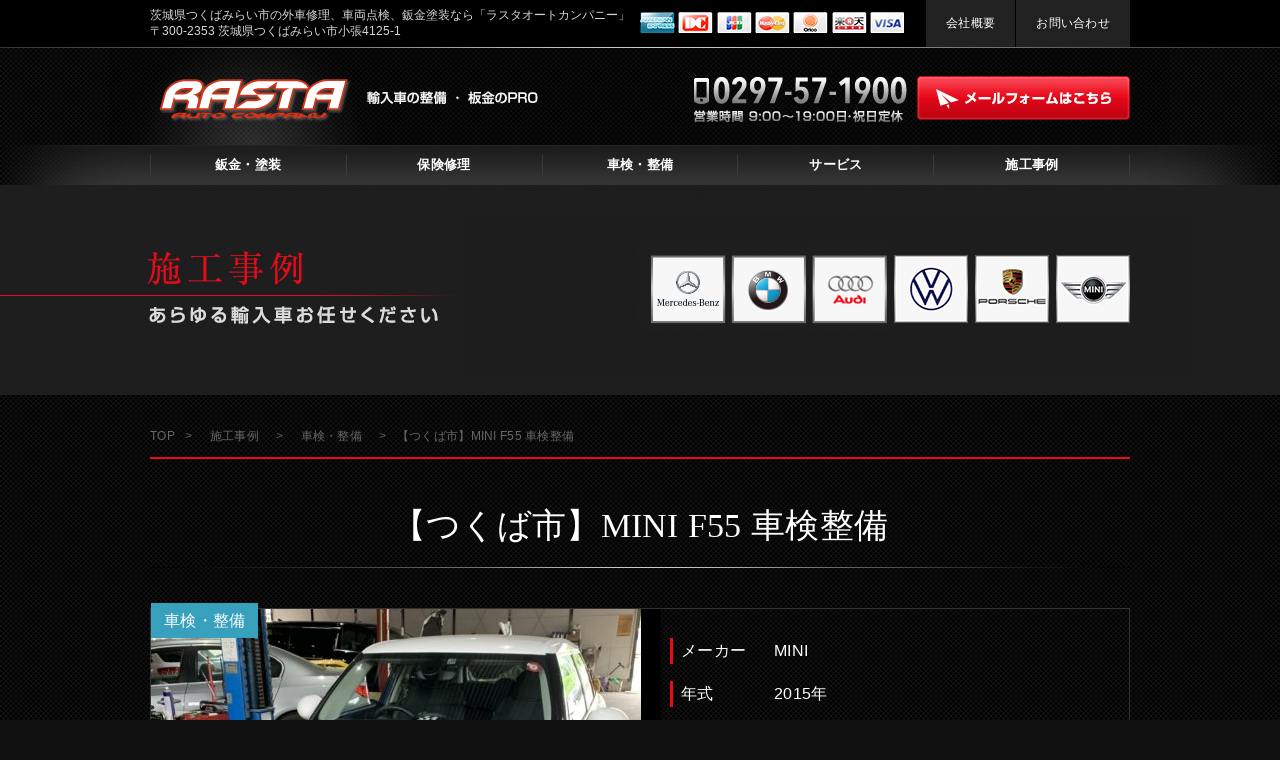

--- FILE ---
content_type: text/html; charset=UTF-8
request_url: https://rasta-auto.com/case/bmw-mini-f55-%E6%95%B4%E5%82%99/
body_size: 9103
content:
<!DOCTYPE html>
<html lang="ja">
<head>
<meta name="google-site-verification" content="cJWfH5cBjD4CKy5EAkJF1xVA7D0IUy5GX1tKpd8eJzE" />
<!-- Google tag (gtag.js) -->
<script async src="https://www.googletagmanager.com/gtag/js?id=G-T1VFS8VYRT"></script>
<script>
  window.dataLayer = window.dataLayer || [];
  function gtag(){dataLayer.push(arguments);}
  gtag('js', new Date());

  gtag('config', 'G-T1VFS8VYRT');
</script>
<meta charset="utf-8">
<title>【つくば市】MINI F55 車検整備 | ラスタオートカンパニー</title>
<meta name="viewport" content="target-densitydpi=device-dpi, width=1100, maximum-scale=1.0, user-scalable=yes">
<link rel="stylesheet" href="https://rasta-auto.com/wp-content/themes/rasta-auto/style.css" media="all">
<link href='https://fonts.googleapis.com/css?family=Roboto:400,900,700' rel='stylesheet' type='text/css'>
<!--[if lt IE 9]>
<script type="text/javascript" src="http://html5shim.googlecode.com/svn/trunk/html5.js"></script>
<![endif]-->
<script src="https://ajax.googleapis.com/ajax/libs/jquery/1.11.0/jquery.min.js"></script>
<script src="https://rasta-auto.com/wp-content/themes/rasta-auto/js/lightbox.min.js"></script>
<script src="https://rasta-auto.com/wp-content/themes/rasta-auto/js/jquery.customSelect.min.js"></script>
<script src="https://rasta-auto.com/wp-content/themes/rasta-auto/js/jquery.bxslider.min.js"></script>
<script src="https://rasta-auto.com/wp-content/themes/rasta-auto/js/jquery.jscrollpane.min.js"></script>
<script src="https://rasta-auto.com/wp-content/themes/rasta-auto/js/jquery.mousewheel.js"></script>
<script src="https://rasta-auto.com/wp-content/themes/rasta-auto/js/script.js"></script>
<!--[if IE 6]>
<script src="https://rasta-auto.com/wp-content/themes/rasta-auto/js/DD_belatedPNG_0.0.8a-min.js"></script>
<script>
DD_belatedPNG.fix('img, .png');
</script>
<![endif]-->
<meta name='robots' content='max-image-preview:large' />
<script type="text/javascript">
window._wpemojiSettings = {"baseUrl":"https:\/\/s.w.org\/images\/core\/emoji\/14.0.0\/72x72\/","ext":".png","svgUrl":"https:\/\/s.w.org\/images\/core\/emoji\/14.0.0\/svg\/","svgExt":".svg","source":{"concatemoji":"https:\/\/rasta-auto.com\/wp-includes\/js\/wp-emoji-release.min.js?ver=6.3.7"}};
/*! This file is auto-generated */
!function(i,n){var o,s,e;function c(e){try{var t={supportTests:e,timestamp:(new Date).valueOf()};sessionStorage.setItem(o,JSON.stringify(t))}catch(e){}}function p(e,t,n){e.clearRect(0,0,e.canvas.width,e.canvas.height),e.fillText(t,0,0);var t=new Uint32Array(e.getImageData(0,0,e.canvas.width,e.canvas.height).data),r=(e.clearRect(0,0,e.canvas.width,e.canvas.height),e.fillText(n,0,0),new Uint32Array(e.getImageData(0,0,e.canvas.width,e.canvas.height).data));return t.every(function(e,t){return e===r[t]})}function u(e,t,n){switch(t){case"flag":return n(e,"\ud83c\udff3\ufe0f\u200d\u26a7\ufe0f","\ud83c\udff3\ufe0f\u200b\u26a7\ufe0f")?!1:!n(e,"\ud83c\uddfa\ud83c\uddf3","\ud83c\uddfa\u200b\ud83c\uddf3")&&!n(e,"\ud83c\udff4\udb40\udc67\udb40\udc62\udb40\udc65\udb40\udc6e\udb40\udc67\udb40\udc7f","\ud83c\udff4\u200b\udb40\udc67\u200b\udb40\udc62\u200b\udb40\udc65\u200b\udb40\udc6e\u200b\udb40\udc67\u200b\udb40\udc7f");case"emoji":return!n(e,"\ud83e\udef1\ud83c\udffb\u200d\ud83e\udef2\ud83c\udfff","\ud83e\udef1\ud83c\udffb\u200b\ud83e\udef2\ud83c\udfff")}return!1}function f(e,t,n){var r="undefined"!=typeof WorkerGlobalScope&&self instanceof WorkerGlobalScope?new OffscreenCanvas(300,150):i.createElement("canvas"),a=r.getContext("2d",{willReadFrequently:!0}),o=(a.textBaseline="top",a.font="600 32px Arial",{});return e.forEach(function(e){o[e]=t(a,e,n)}),o}function t(e){var t=i.createElement("script");t.src=e,t.defer=!0,i.head.appendChild(t)}"undefined"!=typeof Promise&&(o="wpEmojiSettingsSupports",s=["flag","emoji"],n.supports={everything:!0,everythingExceptFlag:!0},e=new Promise(function(e){i.addEventListener("DOMContentLoaded",e,{once:!0})}),new Promise(function(t){var n=function(){try{var e=JSON.parse(sessionStorage.getItem(o));if("object"==typeof e&&"number"==typeof e.timestamp&&(new Date).valueOf()<e.timestamp+604800&&"object"==typeof e.supportTests)return e.supportTests}catch(e){}return null}();if(!n){if("undefined"!=typeof Worker&&"undefined"!=typeof OffscreenCanvas&&"undefined"!=typeof URL&&URL.createObjectURL&&"undefined"!=typeof Blob)try{var e="postMessage("+f.toString()+"("+[JSON.stringify(s),u.toString(),p.toString()].join(",")+"));",r=new Blob([e],{type:"text/javascript"}),a=new Worker(URL.createObjectURL(r),{name:"wpTestEmojiSupports"});return void(a.onmessage=function(e){c(n=e.data),a.terminate(),t(n)})}catch(e){}c(n=f(s,u,p))}t(n)}).then(function(e){for(var t in e)n.supports[t]=e[t],n.supports.everything=n.supports.everything&&n.supports[t],"flag"!==t&&(n.supports.everythingExceptFlag=n.supports.everythingExceptFlag&&n.supports[t]);n.supports.everythingExceptFlag=n.supports.everythingExceptFlag&&!n.supports.flag,n.DOMReady=!1,n.readyCallback=function(){n.DOMReady=!0}}).then(function(){return e}).then(function(){var e;n.supports.everything||(n.readyCallback(),(e=n.source||{}).concatemoji?t(e.concatemoji):e.wpemoji&&e.twemoji&&(t(e.twemoji),t(e.wpemoji)))}))}((window,document),window._wpemojiSettings);
</script>
<style type="text/css">
img.wp-smiley,
img.emoji {
	display: inline !important;
	border: none !important;
	box-shadow: none !important;
	height: 1em !important;
	width: 1em !important;
	margin: 0 0.07em !important;
	vertical-align: -0.1em !important;
	background: none !important;
	padding: 0 !important;
}
</style>
	<link rel='stylesheet' id='wp-block-library-css' href='https://rasta-auto.com/wp-includes/css/dist/block-library/style.min.css?ver=6.3.7' type='text/css' media='all' />
<style id='classic-theme-styles-inline-css' type='text/css'>
/*! This file is auto-generated */
.wp-block-button__link{color:#fff;background-color:#32373c;border-radius:9999px;box-shadow:none;text-decoration:none;padding:calc(.667em + 2px) calc(1.333em + 2px);font-size:1.125em}.wp-block-file__button{background:#32373c;color:#fff;text-decoration:none}
</style>
<style id='global-styles-inline-css' type='text/css'>
body{--wp--preset--color--black: #000000;--wp--preset--color--cyan-bluish-gray: #abb8c3;--wp--preset--color--white: #ffffff;--wp--preset--color--pale-pink: #f78da7;--wp--preset--color--vivid-red: #cf2e2e;--wp--preset--color--luminous-vivid-orange: #ff6900;--wp--preset--color--luminous-vivid-amber: #fcb900;--wp--preset--color--light-green-cyan: #7bdcb5;--wp--preset--color--vivid-green-cyan: #00d084;--wp--preset--color--pale-cyan-blue: #8ed1fc;--wp--preset--color--vivid-cyan-blue: #0693e3;--wp--preset--color--vivid-purple: #9b51e0;--wp--preset--gradient--vivid-cyan-blue-to-vivid-purple: linear-gradient(135deg,rgba(6,147,227,1) 0%,rgb(155,81,224) 100%);--wp--preset--gradient--light-green-cyan-to-vivid-green-cyan: linear-gradient(135deg,rgb(122,220,180) 0%,rgb(0,208,130) 100%);--wp--preset--gradient--luminous-vivid-amber-to-luminous-vivid-orange: linear-gradient(135deg,rgba(252,185,0,1) 0%,rgba(255,105,0,1) 100%);--wp--preset--gradient--luminous-vivid-orange-to-vivid-red: linear-gradient(135deg,rgba(255,105,0,1) 0%,rgb(207,46,46) 100%);--wp--preset--gradient--very-light-gray-to-cyan-bluish-gray: linear-gradient(135deg,rgb(238,238,238) 0%,rgb(169,184,195) 100%);--wp--preset--gradient--cool-to-warm-spectrum: linear-gradient(135deg,rgb(74,234,220) 0%,rgb(151,120,209) 20%,rgb(207,42,186) 40%,rgb(238,44,130) 60%,rgb(251,105,98) 80%,rgb(254,248,76) 100%);--wp--preset--gradient--blush-light-purple: linear-gradient(135deg,rgb(255,206,236) 0%,rgb(152,150,240) 100%);--wp--preset--gradient--blush-bordeaux: linear-gradient(135deg,rgb(254,205,165) 0%,rgb(254,45,45) 50%,rgb(107,0,62) 100%);--wp--preset--gradient--luminous-dusk: linear-gradient(135deg,rgb(255,203,112) 0%,rgb(199,81,192) 50%,rgb(65,88,208) 100%);--wp--preset--gradient--pale-ocean: linear-gradient(135deg,rgb(255,245,203) 0%,rgb(182,227,212) 50%,rgb(51,167,181) 100%);--wp--preset--gradient--electric-grass: linear-gradient(135deg,rgb(202,248,128) 0%,rgb(113,206,126) 100%);--wp--preset--gradient--midnight: linear-gradient(135deg,rgb(2,3,129) 0%,rgb(40,116,252) 100%);--wp--preset--font-size--small: 13px;--wp--preset--font-size--medium: 20px;--wp--preset--font-size--large: 36px;--wp--preset--font-size--x-large: 42px;--wp--preset--spacing--20: 0.44rem;--wp--preset--spacing--30: 0.67rem;--wp--preset--spacing--40: 1rem;--wp--preset--spacing--50: 1.5rem;--wp--preset--spacing--60: 2.25rem;--wp--preset--spacing--70: 3.38rem;--wp--preset--spacing--80: 5.06rem;--wp--preset--shadow--natural: 6px 6px 9px rgba(0, 0, 0, 0.2);--wp--preset--shadow--deep: 12px 12px 50px rgba(0, 0, 0, 0.4);--wp--preset--shadow--sharp: 6px 6px 0px rgba(0, 0, 0, 0.2);--wp--preset--shadow--outlined: 6px 6px 0px -3px rgba(255, 255, 255, 1), 6px 6px rgba(0, 0, 0, 1);--wp--preset--shadow--crisp: 6px 6px 0px rgba(0, 0, 0, 1);}:where(.is-layout-flex){gap: 0.5em;}:where(.is-layout-grid){gap: 0.5em;}body .is-layout-flow > .alignleft{float: left;margin-inline-start: 0;margin-inline-end: 2em;}body .is-layout-flow > .alignright{float: right;margin-inline-start: 2em;margin-inline-end: 0;}body .is-layout-flow > .aligncenter{margin-left: auto !important;margin-right: auto !important;}body .is-layout-constrained > .alignleft{float: left;margin-inline-start: 0;margin-inline-end: 2em;}body .is-layout-constrained > .alignright{float: right;margin-inline-start: 2em;margin-inline-end: 0;}body .is-layout-constrained > .aligncenter{margin-left: auto !important;margin-right: auto !important;}body .is-layout-constrained > :where(:not(.alignleft):not(.alignright):not(.alignfull)){max-width: var(--wp--style--global--content-size);margin-left: auto !important;margin-right: auto !important;}body .is-layout-constrained > .alignwide{max-width: var(--wp--style--global--wide-size);}body .is-layout-flex{display: flex;}body .is-layout-flex{flex-wrap: wrap;align-items: center;}body .is-layout-flex > *{margin: 0;}body .is-layout-grid{display: grid;}body .is-layout-grid > *{margin: 0;}:where(.wp-block-columns.is-layout-flex){gap: 2em;}:where(.wp-block-columns.is-layout-grid){gap: 2em;}:where(.wp-block-post-template.is-layout-flex){gap: 1.25em;}:where(.wp-block-post-template.is-layout-grid){gap: 1.25em;}.has-black-color{color: var(--wp--preset--color--black) !important;}.has-cyan-bluish-gray-color{color: var(--wp--preset--color--cyan-bluish-gray) !important;}.has-white-color{color: var(--wp--preset--color--white) !important;}.has-pale-pink-color{color: var(--wp--preset--color--pale-pink) !important;}.has-vivid-red-color{color: var(--wp--preset--color--vivid-red) !important;}.has-luminous-vivid-orange-color{color: var(--wp--preset--color--luminous-vivid-orange) !important;}.has-luminous-vivid-amber-color{color: var(--wp--preset--color--luminous-vivid-amber) !important;}.has-light-green-cyan-color{color: var(--wp--preset--color--light-green-cyan) !important;}.has-vivid-green-cyan-color{color: var(--wp--preset--color--vivid-green-cyan) !important;}.has-pale-cyan-blue-color{color: var(--wp--preset--color--pale-cyan-blue) !important;}.has-vivid-cyan-blue-color{color: var(--wp--preset--color--vivid-cyan-blue) !important;}.has-vivid-purple-color{color: var(--wp--preset--color--vivid-purple) !important;}.has-black-background-color{background-color: var(--wp--preset--color--black) !important;}.has-cyan-bluish-gray-background-color{background-color: var(--wp--preset--color--cyan-bluish-gray) !important;}.has-white-background-color{background-color: var(--wp--preset--color--white) !important;}.has-pale-pink-background-color{background-color: var(--wp--preset--color--pale-pink) !important;}.has-vivid-red-background-color{background-color: var(--wp--preset--color--vivid-red) !important;}.has-luminous-vivid-orange-background-color{background-color: var(--wp--preset--color--luminous-vivid-orange) !important;}.has-luminous-vivid-amber-background-color{background-color: var(--wp--preset--color--luminous-vivid-amber) !important;}.has-light-green-cyan-background-color{background-color: var(--wp--preset--color--light-green-cyan) !important;}.has-vivid-green-cyan-background-color{background-color: var(--wp--preset--color--vivid-green-cyan) !important;}.has-pale-cyan-blue-background-color{background-color: var(--wp--preset--color--pale-cyan-blue) !important;}.has-vivid-cyan-blue-background-color{background-color: var(--wp--preset--color--vivid-cyan-blue) !important;}.has-vivid-purple-background-color{background-color: var(--wp--preset--color--vivid-purple) !important;}.has-black-border-color{border-color: var(--wp--preset--color--black) !important;}.has-cyan-bluish-gray-border-color{border-color: var(--wp--preset--color--cyan-bluish-gray) !important;}.has-white-border-color{border-color: var(--wp--preset--color--white) !important;}.has-pale-pink-border-color{border-color: var(--wp--preset--color--pale-pink) !important;}.has-vivid-red-border-color{border-color: var(--wp--preset--color--vivid-red) !important;}.has-luminous-vivid-orange-border-color{border-color: var(--wp--preset--color--luminous-vivid-orange) !important;}.has-luminous-vivid-amber-border-color{border-color: var(--wp--preset--color--luminous-vivid-amber) !important;}.has-light-green-cyan-border-color{border-color: var(--wp--preset--color--light-green-cyan) !important;}.has-vivid-green-cyan-border-color{border-color: var(--wp--preset--color--vivid-green-cyan) !important;}.has-pale-cyan-blue-border-color{border-color: var(--wp--preset--color--pale-cyan-blue) !important;}.has-vivid-cyan-blue-border-color{border-color: var(--wp--preset--color--vivid-cyan-blue) !important;}.has-vivid-purple-border-color{border-color: var(--wp--preset--color--vivid-purple) !important;}.has-vivid-cyan-blue-to-vivid-purple-gradient-background{background: var(--wp--preset--gradient--vivid-cyan-blue-to-vivid-purple) !important;}.has-light-green-cyan-to-vivid-green-cyan-gradient-background{background: var(--wp--preset--gradient--light-green-cyan-to-vivid-green-cyan) !important;}.has-luminous-vivid-amber-to-luminous-vivid-orange-gradient-background{background: var(--wp--preset--gradient--luminous-vivid-amber-to-luminous-vivid-orange) !important;}.has-luminous-vivid-orange-to-vivid-red-gradient-background{background: var(--wp--preset--gradient--luminous-vivid-orange-to-vivid-red) !important;}.has-very-light-gray-to-cyan-bluish-gray-gradient-background{background: var(--wp--preset--gradient--very-light-gray-to-cyan-bluish-gray) !important;}.has-cool-to-warm-spectrum-gradient-background{background: var(--wp--preset--gradient--cool-to-warm-spectrum) !important;}.has-blush-light-purple-gradient-background{background: var(--wp--preset--gradient--blush-light-purple) !important;}.has-blush-bordeaux-gradient-background{background: var(--wp--preset--gradient--blush-bordeaux) !important;}.has-luminous-dusk-gradient-background{background: var(--wp--preset--gradient--luminous-dusk) !important;}.has-pale-ocean-gradient-background{background: var(--wp--preset--gradient--pale-ocean) !important;}.has-electric-grass-gradient-background{background: var(--wp--preset--gradient--electric-grass) !important;}.has-midnight-gradient-background{background: var(--wp--preset--gradient--midnight) !important;}.has-small-font-size{font-size: var(--wp--preset--font-size--small) !important;}.has-medium-font-size{font-size: var(--wp--preset--font-size--medium) !important;}.has-large-font-size{font-size: var(--wp--preset--font-size--large) !important;}.has-x-large-font-size{font-size: var(--wp--preset--font-size--x-large) !important;}
.wp-block-navigation a:where(:not(.wp-element-button)){color: inherit;}
:where(.wp-block-post-template.is-layout-flex){gap: 1.25em;}:where(.wp-block-post-template.is-layout-grid){gap: 1.25em;}
:where(.wp-block-columns.is-layout-flex){gap: 2em;}:where(.wp-block-columns.is-layout-grid){gap: 2em;}
.wp-block-pullquote{font-size: 1.5em;line-height: 1.6;}
</style>
<link rel="https://api.w.org/" href="https://rasta-auto.com/wp-json/" /><link rel="EditURI" type="application/rsd+xml" title="RSD" href="https://rasta-auto.com/xmlrpc.php?rsd" />
<meta name="generator" content="WordPress 6.3.7" />
<link rel="canonical" href="https://rasta-auto.com/case/bmw-mini-f55-%e6%95%b4%e5%82%99/" />
<link rel='shortlink' href='https://rasta-auto.com/?p=1359' />
<link rel="alternate" type="application/json+oembed" href="https://rasta-auto.com/wp-json/oembed/1.0/embed?url=https%3A%2F%2Frasta-auto.com%2Fcase%2Fbmw-mini-f55-%25e6%2595%25b4%25e5%2582%2599%2F" />
<link rel="alternate" type="text/xml+oembed" href="https://rasta-auto.com/wp-json/oembed/1.0/embed?url=https%3A%2F%2Frasta-auto.com%2Fcase%2Fbmw-mini-f55-%25e6%2595%25b4%25e5%2582%2599%2F&#038;format=xml" />
<style type="text/css">.recentcomments a{display:inline !important;padding:0 !important;margin:0 !important;}</style></head>
<body class="case-template-default single single-case postid-1359">
<!-- Header Start -->
<header>
	<div id="header">
		<div id="header_top">
			<div class="inner cf">
				<h1 class="discription">茨城県つくばみらい市の外車修理、車両点検、鈑金塗装なら「ラスタオートカンパニー」<br>〒300-2353 茨城県つくばみらい市小張4125-1</h1><!-- .discription -->
				<div class="header_credit">
					<img src="https://rasta-auto.com/wp-content/themes/rasta-auto/images/common/header_credit_icon.png" alt="各種クレジット対応" width="264" height="21" class="png">
				</div><!-- .header_credit -->
				<ul class="header_menu cf">
					<li>
						<a href="https://rasta-auto.com/company/">会社概要</a>
					</li>
					<li>
						<a href="https://rasta-auto.com/inquiry/" class="last">お問い合わせ</a>
					</li>
				</ul><!-- .header_menu -->
			</div><!-- .inner -->
		</div><!-- #header_top -->
		<div id="header_main">
			<div class="inner">
				<div class="logo">
					<a href="https://rasta-auto.com/">
						<img src="https://rasta-auto.com/wp-content/themes/rasta-auto/images/common/logo.png" alt="ラスタオートカンパニー" width="388" height="52" class="png">
					</a>
				</div><!-- .logo -->
				<div class="header_tel">
					<img src="https://rasta-auto.com/wp-content/themes/rasta-auto/images/common/header_tel.png" alt="0297571900" width="213" height="46" class="png tel-link">
				</div><!-- .header_tel -->
				<div class="header_form_btn">
					<a href="https://rasta-auto.com/inquiry/">
						<img src="https://rasta-auto.com/wp-content/themes/rasta-auto/images/common/header_form.png" alt="メールフォームはこちら" width="213" height="44" class="png hover_change_image">
					</a>
				</div><!-- .header_form_btn -->
			</div><!-- .inner -->
		</div><!-- #header_main -->
	</div><!-- #header -->
</header>
<!-- Header End -->

<!-- Nav Start -->
<nav>
	<div id="main_nav">
		<div class="menu-%e3%83%a1%e3%82%a4%e3%83%b3%e3%83%a1%e3%83%8b%e3%83%a5%e3%83%bc-container"><ul id="menu-%e3%83%a1%e3%82%a4%e3%83%b3%e3%83%a1%e3%83%8b%e3%83%a5%e3%83%bc" class="menu"><li id="menu-item-18" class="menu-item menu-item-type-post_type menu-item-object-page menu-item-18"><a href="https://rasta-auto.com/sheet_metal/">鈑金・塗装</a></li>
<li id="menu-item-20" class="menu-item menu-item-type-custom menu-item-object-custom menu-item-20"><a href="https://rasta-auto.com/sheet_metal/#sheet_metal_insurance">保険修理</a></li>
<li id="menu-item-17" class="menu-item menu-item-type-post_type menu-item-object-page menu-item-17"><a href="https://rasta-auto.com/maintenance/">車検・整備</a></li>
<li id="menu-item-16" class="menu-item menu-item-type-post_type menu-item-object-page menu-item-16"><a href="https://rasta-auto.com/service/">サービス</a></li>
<li id="menu-item-19" class="menu-item menu-item-type-custom menu-item-object-custom menu-item-19"><a href="https://rasta-auto.com/case/">施工事例</a></li>
</ul></div>	</div><!-- #main_nav -->
</nav>
<!-- Nav End -->

<!-- Main_image Start -->
<!-- Main_image End -->

<!-- Container Start -->
<div id="container"><div id="page_main">
	<div id="page_main_img" class="case"></div>
</div><!-- #page_main -->
<!-- Main Start -->
<div id="main">
	<div class="breadcrumbs">
	    <span typeof="v:Breadcrumb"><a rel="v:url" property="v:title" title="Go to ラスタオートカンパニー." href="https://rasta-auto.com" class="home">TOP</a></span> &gt; <span property="itemListElement" typeof="ListItem"><a property="item" typeof="WebPage" title="施工事例へ移動する" href="https://rasta-auto.com/case/" class="archive post-case-archive" ><span property="name">施工事例</span></a><meta property="position" content="2"></span> &gt; <span property="itemListElement" typeof="ListItem"><a property="item" typeof="WebPage" title="Go to the 車検・整備 タイプ archives." href="https://rasta-auto.com/type/inspection/" class="taxonomy type" ><span property="name">車検・整備</span></a><meta property="position" content="3"></span> &gt; <span property="itemListElement" typeof="ListItem"><span property="name" class="post post-case current-item">【つくば市】MINI F55 車検整備</span><meta property="url" content="https://rasta-auto.com/case/bmw-mini-f55-%e6%95%b4%e5%82%99/"><meta property="position" content="4"></span>	</div>
	<!-- Contents Start -->
	<div id="contents">
		<article id="case">
			<section class="inner post-1359 case type-case status-publish has-post-thumbnail hentry type-inspection maker-mini">
							<h1>【つくば市】MINI F55 車検整備</h1>
					<div class="case_main cf">
												<div class="main_photo">
														 <a href="https://rasta-auto.com/wp-content/uploads/2020/07/IMG_20200730_130954-768x1024.jpg" data-lightbox="large-image" class="thum">
							<img width="490" height="400" src="https://rasta-auto.com/wp-content/uploads/2020/07/IMG_20200730_130954-490x400.jpg" class="attachment-case-middle size-case-middle wp-post-image" alt="" decoding="async" fetchpriority="high" />							<div class="open"></div>
							</a>
							<div class="type">
																    								        <span href="https://rasta-auto.com/type/inspection/#list" rel="tag" class="inspection">車検・整備</span>
								    															</div>
						</div><!-- .main_photo -->
												<div class="case_data">
							<table>
								<tr>
									<th><div class="border-left">メーカー</div></th>
									<td>
									MINI									</td>
								</tr>
																<tr>
									<th><div class="border-left">年式</div></th>
									<td>2015年</td>
								</tr>
																																<tr>
									<th colspan="2" class="col"><div class="border-left">依頼内容</div></th>
								</tr>
								<tr>
									<td colspan="2" class="col">車検整備のご依頼をいただきました。<br />
<br />
走行距離 29046km</td>
								</tr>
																							</table>
						</div><!-- .case_data -->
					</div><!-- .case_main -->
										<section id="case_flow">
					<h2>修理工程</h2>
						<div class="case_flow_bg">
						<div class="case_flow_box box1"><div class="case_flow_inner cf"><a href="https://rasta-auto.com/wp-content/uploads/2020/07/1596082129567-768x1024.jpg" data-lightbox="flow-large-image"><img width="340" height="210" src="https://rasta-auto.com/wp-content/uploads/2020/07/1596082129567-340x210.jpg" class="attachment-case-flow size-case-flow" alt="" decoding="async" loading="lazy" /><div class="open"></div></a><div class="flow_comment"><h3>ブレーキ点検</h3><div class="flow_comment_inner"><p></p></div></div></div></div><div class="case_flow_box box2"><div class="case_flow_inner cf"><a href="https://rasta-auto.com/wp-content/uploads/2020/07/1596082130979-768x1024.jpg" data-lightbox="flow-large-image"><img width="340" height="210" src="https://rasta-auto.com/wp-content/uploads/2020/07/1596082130979-340x210.jpg" class="attachment-case-flow size-case-flow" alt="" decoding="async" loading="lazy" /><div class="open"></div></a><div class="flow_comment"><h3>ブレーキ点検</h3><div class="flow_comment_inner"><p></p></div></div></div></div><div class="case_flow_box box3"><div class="case_flow_inner cf"><a href="https://rasta-auto.com/wp-content/uploads/2020/07/1596082135298-768x1024.jpg" data-lightbox="flow-large-image"><img width="340" height="210" src="https://rasta-auto.com/wp-content/uploads/2020/07/1596082135298-340x210.jpg" class="attachment-case-flow size-case-flow" alt="" decoding="async" loading="lazy" /><div class="open"></div></a><div class="flow_comment"><h3>エンジンオイル交換</h3><div class="flow_comment_inner"><p></p></div></div></div></div><div class="case_flow_box box4"><div class="case_flow_inner cf"><a href="https://rasta-auto.com/wp-content/uploads/2020/07/1596082132752-768x1024.jpg" data-lightbox="flow-large-image"><img width="340" height="210" src="https://rasta-auto.com/wp-content/uploads/2020/07/1596082132752-340x210.jpg" class="attachment-case-flow size-case-flow" alt="" decoding="async" loading="lazy" /><div class="open"></div></a><div class="flow_comment"><h3>オイルフィルター交換</h3><div class="flow_comment_inner"><p></p></div></div></div></div>					</div><!-- .case_flow_bg -->
					</section><!-- #case_flow -->
																				<div class="btn">
						<a href="https://rasta-auto.com/case/"><span>事例一覧に戻る</span></a>
					</div>
							</section><!-- #case -->
		</article>
	</div><!-- #contents -->
	<!-- Contents End -->
</div><!-- #main -->
<!-- Main End -->

<!-- Footer Start -->
<section id="content_service">
	<div class="inner">
		<h1><img src="https://rasta-auto.com/wp-content/themes/rasta-auto/images/common/content_service_tit.png" alt="RASTA AUTOのサービス" width="443" height="31" class="png"></h1>
		<p>RASTA AUTOではお客様がお車をお気軽にご利用・ご入庫いただけるよう下記サービスを実施いたしております。<br>日頃からご愛顧いただいているので私達からのサービスです。</p>
		<ul class="cf">
			<li>
				<img src="https://rasta-auto.com/wp-content/themes/rasta-auto/images/common/content_service_img1.jpg" alt="出張見積り" width="400" height="120">
			</li>
			<li class="right">
				<img src="https://rasta-auto.com/wp-content/themes/rasta-auto/images/common/content_service_img2.jpg" alt="引取納車" width="400" height="120">
			</li>
			<li>
				<img src="https://rasta-auto.com/wp-content/themes/rasta-auto/images/common/content_service_img3.jpg" alt="代車無料貸出" width="400" height="120">
			</li>
			<li class="right">
				<img src="https://rasta-auto.com/wp-content/themes/rasta-auto/images/common/content_service_img4.jpg" alt="ルームクリーニング" width="400" height="120">
			</li>
		</ul>
	</div>
</section><!-- #content_service -->
<section id="content_company">
	<img src="https://rasta-auto.com/wp-content/themes/rasta-auto/images/common/content_company_img.jpg" alt="確かな技術と豊富な経験お客様の笑顔が信頼の証です。" width="1600" height="360">
</section><!-- #content_company -->

<section id="content_area">
	<div class="inner cf">
		<div class="alignleft">
			<a href="https://rasta-auto.com/case/">
				<img src="https://rasta-auto.com/wp-content/themes/rasta-auto/images/common/footer_banner_case.png" alt="施工事例はこちら" width="470" height="140">
			</a>
			<a href="http://www.goo-net.com/usedcar_shop/0402461/stock.html" target="_blank">
				<img src="https://rasta-auto.com/wp-content/themes/rasta-auto/images/common/footer_banner_goonet.png" alt="新車・中古車販売はこちら" width="470" height="140">
			</a>
		</div><!-- .alignleft -->
		<div class="alignright">
			<div class="cf footer_map">
				<img src="https://rasta-auto.com/wp-content/themes/rasta-auto/images/common/footer_map.png" alt="" width="223" height="285">
				<p class="large">茨城はモチロン関東全域お任せください</p>
				<p>石岡市、潮来市、稲敷市、牛久市、小美玉市、笠間市、鹿嶋市、かすみがうら市、 神栖市、北茨城市、古河市、桜川市、下妻市、常総市、高萩市、筑西市、つくば市、 つくばみらい市、土浦市、取手市、常陸太田市、常陸大宮市、日立市、ひたちなか市、水戸市、守谷市、結城市、竜ヶ崎市、東京・神奈川・千葉・埼玉どちらの方もご連絡下さい。</p>
			</div><!-- .footer_map -->
		</div><!-- .alignright -->
	</div><!-- .inner -->
</section><!-- #content_area -->

<section id="content_inquiry">
	<div class="inner">
		<img src="https://rasta-auto.com/wp-content/themes/rasta-auto/images/common/footer_inquiry_txt.png" alt="お問い合わせ・ご相談はこちらから" width="292" height="20" class="png footer_inquiry_txt">
		<img src="https://rasta-auto.com/wp-content/themes/rasta-auto/images/common/footer_inquiry_tel.png" alt="0297571900" width="261" height="59" class="png footer_inquiry_tel tel-link">
		<a href="https://rasta-auto.com/inquiry/">
			<img src="https://rasta-auto.com/wp-content/themes/rasta-auto/images/common/footer_inquiry_form.png" alt="簡単WEB受付 24時間365日受付可能 メールフォームはこちら" width="240" height="69" class="png footer_inquiry_form">
		</a>
	</div><!-- .inner -->
</section><!-- #content_inquiry -->

</div>
<!-- Container End -->

<!-- Footer Start -->
<footer>
	<div id="footer">
		<div class="pagetop">
			<a href="#header"><img src="https://rasta-auto.com/wp-content/themes/rasta-auto/images/common/pagetop.png" alt="ページトップへ" class="png" width="55" height="55"></a>
		</div><!-- .pagetop -->
		<div class="inner cf">
			<div class="footer_logo">
				<a href="https://rasta-auto.com/">
					<img src="https://rasta-auto.com/wp-content/themes/rasta-auto/images/common/footer_logo.png" alt="ラスタオートカンパニー" width="193" height="74" class="png">
				</a>
			</div><!-- .footer_logo -->
			<div class="footer_menu">
				<h1>サイトメニュー</h1>
				<div class="menu-%e3%83%95%e3%83%83%e3%82%bf%e3%83%bc%e3%83%a1%e3%83%8b%e3%83%a5%e3%83%bc-container"><ul id="menu-%e3%83%95%e3%83%83%e3%82%bf%e3%83%bc%e3%83%a1%e3%83%8b%e3%83%a5%e3%83%bc" class="menu"><li id="menu-item-26" class="menu-item menu-item-type-post_type menu-item-object-page menu-item-home menu-item-26"><a href="https://rasta-auto.com/">トップページ</a></li>
<li id="menu-item-25" class="menu-item menu-item-type-post_type menu-item-object-page menu-item-25"><a href="https://rasta-auto.com/sheet_metal/">鈑金・塗装</a></li>
<li id="menu-item-24" class="menu-item menu-item-type-post_type menu-item-object-page menu-item-24"><a href="https://rasta-auto.com/maintenance/">車検・整備</a></li>
<li id="menu-item-23" class="menu-item menu-item-type-post_type menu-item-object-page menu-item-23"><a href="https://rasta-auto.com/service/">サービス</a></li>
<li id="menu-item-27" class="menu-item menu-item-type-custom menu-item-object-custom menu-item-27"><a href="https://rasta-auto.graceweb.mixh.jp/case/">施工事例</a></li>
<li id="menu-item-22" class="menu-item menu-item-type-post_type menu-item-object-page menu-item-22"><a href="https://rasta-auto.com/company/">会社概要</a></li>
<li id="menu-item-21" class="menu-item menu-item-type-post_type menu-item-object-page menu-item-21"><a href="https://rasta-auto.com/inquiry/">お問い合わせ</a></li>
<li id="menu-item-30" class="menu-item menu-item-type-post_type menu-item-object-page menu-item-30"><a href="https://rasta-auto.com/privacy_policy/">プライバシーポリシー</a></li>
</ul></div>			</div><!-- .footer_menu -->
			<div class="footer_company">
				<dl>
					<dd>〒300-2353<br>茨城県つくばみらい市小張4125-1</dd>
					<dd>TEL<span class="tel">0297-57-1900</span><br>受付時間9:00〜19:00日・祝日定休</dd>
					<dd><a href="https://rasta-auto.com/inquiry/">メールフォームはこちら</a></dd>
				</dl>
			</div><!-- .footer_menu -->
		</div><!-- .inner -->

		<div class="makerlist">
			<div class="inner">
				<p class="title">対応メーカー</p>
				<p>メルセデス・ベンツ、BMW、アウディ、フォルクスワーゲン、MINI、オペル、ポルシェ、ロールス・ロイス、ベントレー、ジャガー、ランドローバー、ローバー、ロータス、アストンマーチン、キャデラック、シボレー、GMC、ハマー、リンカーン、フォード、クライスラー、ジープ、ダッジ、フィアット、アバルト、フェラーリ、ランチア、アルファロメオ、マセラッティ、ランボルギーニ、ルノー、プジョー、シトロエン、ボルボ、サーブ etc...<br>
				その他 輸入車 メーカー問わず対応いたします</p>
			</div>
		</div>

		<address class="copyright"><p>Copyright &copy; <a href="https://rasta-auto.com/" title="ラスタオートカンパニー" rel="home">ラスタオートカンパニー </a>All Rights Reserved.</p></address>
	</div><!-- #footer -->
</footer>
<!-- Footer End -->
<script type='text/javascript' src='https://rasta-auto.com/wp-includes/js/comment-reply.min.js?ver=6.3.7' id='comment-reply-js'></script>
</body>
</html>
<!-- Footer End -->

--- FILE ---
content_type: text/css
request_url: https://rasta-auto.com/wp-content/themes/rasta-auto/style.css
body_size: 8126
content:
/*
Theme Name: ラスタ・オートカンパニー
Description: ラスタ・オートカンパニーのテーマ
Theme URI: https://rasta-auto.com
Author: STEREO KITCHEN
Author URI: http://www.stereo-kitchen.net
Version: 1.0
License: GPL
License URI: https://www.gnu.org/copyleft/gpl.html
*/


@charset "utf-8";


/* Reset
------------------------------------------------------------ */

html, body, div, span, object, iframe,
h1, h2, h3, h4, h5, h6, p, blockquote, pre,
abbr, address, cite, code,
del, dfn, em, img, ins, kbd, q, samp,
small, strong, sub, sup, var,
b, i,
dl, dt, dd, ol, ul, li,
fieldset, form, label, legend,
table, caption, tbody, tfoot, thead, tr, th, td,
article, aside, canvas, details, figcaption, figure,
footer, header, hgroup, menu, nav, section, summary,
time, mark, audio, video {
    margin:0;
    padding:0;
    border:0;
    outline:0;
    font-size:100%;
    vertical-align:bottom;
}
body {
    line-height:1;
}
article,aside,details,figcaption,figure,
footer,header,hgroup,menu,nav,section {
    display:block;
}
nav ul {
    list-style:none;
}
blockquote, q {
    quotes:none;
}
blockquote:before, blockquote:after,
q:before, q:after {
    content:'';
    content:none;
}
a {
    margin:0;
    padding:0;
    font-size:100%;
    vertical-align:baseline;
    background:transparent;
}
/* change colours to suit your needs */
ins {
    background-color:#ff9;
    color:#000;
    text-decoration:none;
}
/* change colours to suit your needs */
mark {
    background-color:#ff9;
    color:#000;
    font-style:italic;
    font-weight:bold;
}
del {
    text-decoration: line-through;
}
abbr[title], dfn[title] {
    border-bottom:1px dotted;
    cursor:help;
}
table {
    border-collapse: separate;
    border-spacing:0;
}
/* change border colour to suit your needs */
hr {
    display:block;
    height:1px;
    border:0;
    border-top:1px solid #cccccc;
    margin:1em 0;
    padding:0;
}
input, select {
    vertical-align:middle;
}

/* Common
------------------------------------------------------------ */

html {
	font-size: 100%;
    overflow-y: scroll;
    margin: 0;
    width: 100%;
}

body {
	background: #111 url("images/common/bg1.gif") repeat 0 0;
	color: #fff;
	font-family: "Hiragino kaku Gothic Pro","ヒラギノ角ゴ Pro W3",'メイリオ',Meiryo,"ＭＳ Ｐゴシック",Osaka,sans-serif;
    font-size: 14px;
    letter-spacing: 0.02em;
    margin: 0;
    padding: 0;
    -webkit-text-size-adjust: 100%;
    width: 100%;
}

a {
    color: #111;
    outline: medium none;
    overflow: hidden;
    text-decoration: none;
}

a:visited {
    outline: medium none;
}

a:focus {
    outline: medium none;
    overflow: hidden;
}

a:active, a:hover {
    outline: medium none;
}

a:hover {
    text-decoration: underline;
}

h1, h2, h3, h4, h5, h6 {
    clear: both;
    line-height: 1em;
    margin: 0;
}

h1 {
}

h2 {

}

h3 {
}

h4 {
}

h5 {
}

h6 {
}

address {
    font-style: italic;
    margin: 0 0 24px;
}

abbr[title] {
    border-bottom: 1px dotted;
}

b, strong {
    font-weight: bold;
}

dfn {
    font-style: italic;
}

mark {
    background: none repeat scroll 0 0 #FFFF00;
    color: #000000;
}

p {
    line-height: 1.7em;
    margin: 0 0 28px;
    max-height: 100%;
}

code, kbd, pre, samp {
    -moz-hyphens: none;
    font-family: monospace,serif;
    font-size: 14px;
}

pre {
    background: none repeat scroll 0 0 #F5F5F5;
    color: #666666;
    font-family: monospace;
    font-size: 14px;
    margin: 20px 0;
    overflow: auto;
    padding: 20px;
    white-space: pre-wrap;
    word-wrap: break-word;
}

blockquote, q {
    -moz-hyphens: none;
    quotes: none;
}

blockquote:before, blockquote:after, q:before, q:after {
    content: none;
}

blockquote {
    font-size: 18px;
    font-style: italic;
    font-weight: 300;
    margin: 24px 40px;
}

blockquote blockquote {
    margin-right: 0;
}

blockquote cite, blockquote small {
    font-size: 14px;
    font-weight: normal;
    text-transform: uppercase;
}

blockquote em, blockquote i {
    font-style: normal;
    font-weight: 300;
}

blockquote strong, blockquote b {
    font-weight: 400;
}

small {
    font-size: 10px;
}

sub, sup {
    font-size: 75%;
    line-height: 0;
    position: relative;
    vertical-align: baseline;
}

sup {
    top: -0.5em;
}

sub {
    bottom: -0.25em;
}

dl {
    margin: 0 0 30px;
}

dt {
    font-weight: bold;
    margin: 0 0 5px;
}

dd {
    margin: 0 0 5px;
}

menu, ol, ul {
    margin: 0;
    padding: 0;
}

ul {
    list-style-type: none;
}

img {
    border: 0 none;
    vertical-align: middle;
}

.alignleft {
    float: left;
}
.alignright {
    float: right;
}

.clear {
	clear: both;
}

/* Micro Clearfix */
.cf:before,
.cf:after {
    content: " ";
    display: table;
}

.cf:after {
    clear: both;
}

.cf {
    *zoom: 1;
}

.pager:before,
.pager:after {
    content: " ";
    display: table;
}

.pager:after {
    clear: both;
}

.pager {
    *zoom: 1;
}


.attention {
	color: #d23511;
}

.inner {
	margin: 0 auto;
	position: relative;
	width: 980px;
}


/* Header
------------------------------------------------------------ */

/* Header */
header {
}

#header {
  background: url("images/common/header_bg.gif") repeat-x 50% 0;
}

#header_top {
	background: url("images/common/header_line.gif") no-repeat 50% 100%;
	height: 48px;
	width: 100%;
}
#header_top h1 {
  color: #d6d6d6;
  font-size: 12px;
  font-weight: normal;
  letter-spacing: 0em;
  line-height: 1.4em;
	float: left;
  overflow: hidden;
  padding-top: 7px;
  width: 490px;
}
#header_top .header_credit {
  float: left;
  padding-top: 12px;
  width: 264px;
}
#header_top .header_menu {
	float: right;
}
#header_top .header_menu li {
  float: left;
  margin-left: 1px;
}
#header_top .header_menu li a {
  background: #212121;
  color: #fff;
  display: block;
  height: 47px;
  font-size: 12px;
  line-height: 47px;
  text-align: center;
  padding: 0 20px;
  text-decoration: none;
}
#header_top .header_menu li a:hover {
  background: #4a4a4a;
}

#header_main {
  background: url("images/common/header_light.png") no-repeat 50% 100%;
  height: 97px;
}
#header_main .logo {
  position: absolute;
  top: 26px;
  left: 0;
}
#header_main .header_tel {
  position: absolute;
  top: 28px;
  right: 223px;
}
#header_main .header_form_btn {
  position: absolute;
  top: 28px;
  right: 0;
}

/* Navigation */
nav {
}

#main_nav {
  background: url("images/common/gnav_bg.png") no-repeat 50% 0;
	height: 40px;
}
#main_nav ul {
	margin: 0 auto;
  padding: 0;
  width: 980px;
}
#main_nav ul li {
	*display: inline;  /* IE 6でのマージン広がりを回避*/
	/zoom: 1;  /* IE用ハック */
	float: left;
	margin: 0;
  width: 196px;
}
#main_nav ul li a {
  display: block;
  color: #fff;
  font-size: 13px;
  font-weight: bold;
	height: 40px;
  line-height: 40px;
  text-align: center;
  text-decoration: none;
}
#main_nav ul li a:hover {
	color: #e9091a;
}

/* Main Image */
#main_image {
  overflow: hidden;
  background: #000;
  height: 700px;
}
#main_image img {
  position: relative;
  left: 50%;
  margin-left: -800px;
  width: 1600px;
  z-index: 1;
}

/* Layout
------------------------------------------------------------ */

/* Container */

#container {
	clear: both;
}

/* Main Area */

#main {
}

/* Sidebar */
#sidebar {
}

/* Contents */
#contents {
}



/* Side Area
------------------------------------------------------------ */

/* Common */

/* Contents Area
------------------------------------------------------------ */

/* Title */
#contents h1 {
  background: url("images/common/tit_bg.png") no-repeat 50% 100%;
  color: #fff;
  font-size: 34px;
  font-family: "ヒラギノ明朝 ProN W6", "HiraMinProN-W6", "HG明朝E", "ＭＳ Ｐ明朝", "MS PMincho", "MS 明朝", serif;
  font-weight: normal;
  text-align: center;
  padding: 0 0 25px;
  margin-bottom: 40px;
}

#contents h2 {
  border-left: 3px solid #e9091a;
  padding: 3px 0 4px 10px;
  font-size: 18px;
  margin-bottom: 20px;
}

#contents h3 {
}

#contents h4 {
}

#contents h5 {
}

/* Main Image */
#page_main {
  background: url("images/common/page_main_bg.gif") repeat 0 0;
	width: 100%;
}
#page_main #page_main_img {
  height: 210px;
  background-position: 50% 0;
  background-repeat: no-repeat;
}

/* Bread Navi */

.breadcrumbs {
  border-bottom: 2px solid #e9091a;
  color: #666666;
	text-align: left;
	margin: 0px auto 50px;
	padding: 35px 0 15px;
	font-size: 12px;
	width: 980px;
}
.breadcrumbs a {
	color: #666666;
	margin: 0 7px;
}
.breadcrumbs a:hover {
	text-decoration: underline;
}
.breadcrumbs a.home {
	margin: 0 7px 0 0;
}
.breadcrumbs span span {
	margin: 0 7px;
}

/* Pager */
#contents .pager {
	clear: both;
	margin: 0px 0 30px;
	position: relative;
	font-size: 13px;
}

#contents .pager a {
	color: #fff;
}
#contents .pager .page_count {
	position: absolute;
	top: 0;
	left: 0;
}

#contents .pager .pager_num {
	margin-right: 15px;
}

#contents .pager .pager_num span,
#contents .pager .pager_num a {
    margin-left: 3px;
}
#contents .pager .pager_num span.current {
    text-decoration: underline;
}
#contents .pager .pager_num a {
}
#contents .pager .pager_num a:hover {
}

#contents .pager .pager_right {
	position: absolute;
	top: 0;
	right: 0;
}

#contents .pager .filters {
	float: left;
}

#contents .pager .filters li {
	float: left;
}

#contents .pager .filters li:before {
	content: " | ";
	padding-left: 6px;
}
#contents .pager .filters li:first-child:before {
	content: ""
}
#contents .pager .pager_orderby {
}

#contents .pager a.next,
#contents .pager a.prev {
}

#contents .navigation {
	margin-bottom: 60px;
	color: #777;
	text-align: center;
}

#contents .navigation a {
	color: #777;
	font-size: 13px;
}

#contents .navigation a:hover {
}


/* Common */
#contents .box_frame {
  border: 1px solid #333333;
}
#contents .box_inner {
  padding: 29px;
}


#content_reason {
  background: #d7d7d7;
  padding: 0 0 70px;
}
#content_reason h1 {
  background: #e9091a;
  border: none;
  padding: 34px 0;
  margin: 0;
  text-align: center;
}
#content_reason .inner {
  background: #ffffff url("images/common/reason_bg.gif") repeat-x 0 0;
}
#content_reason .reason_bg {
  background: url("images/common/reason_arrow.png") no-repeat 50% 0;
  padding: 60px 30px 10px;
}
#content_reason .reason_box {
  margin-bottom: 30px;
}
#content_reason .reason_box h2 {
  background: url("images/common/reason_tit_bg.gif") repeat-x 0 0;
  color: #fff;
  font-size: 22px;
  height: 50px;
  line-height: 50px;
  padding: 0 18px;
  margin: 0;
}
#content_reason .reason_box .reason_box_content {
  background: #f5f5f5;
  padding-right: 30px;
}
#content_reason .reason_box .alignright {
  padding: 25px 0 25px;
  width: 370px;
}
#content_reason .reason_box .alignright p {
  color: #333;
  margin: 0;
}

#content_service {
  background: #ffffff url("images/common/bg3.gif") no-repeat 50% 50%;
  border-bottom: 1px solid #fff;
  height: 570px;
}
#content_service .inner {
  padding-top: 60px;
  text-align: center;
}
#content_service h1 {
  background: none;
  border: none;
  margin: 0 0 30px;
}
#content_service p {
  color: #333;
  font-size: 16px;
  line-height: 2em;
  margin: 0 0 40px;
}
#content_service ul {
  margin: 0 auto;
  width: 830px;
}
#content_service ul li {
  float: left;
  margin: 0 0 30px;
  width: 400px;
}
#content_service ul li.right {
  float: right;
}

#content_company {
  background: #f6f6f6;
  border-bottom: 1px solid #fff;
  overflow: hidden;
}
#content_company img {
  position: relative;
  left: 50%;
  margin-left: -800px;
}

#content_area {
  background: url("images/common/bg2.gif") repeat 0 0;
}
#content_area .inner {
  padding: 70px 0 30px;
}
#content_area .alignleft,
#content_area .alignright {
  width: 470px;
}
#content_area .alignleft img {
  margin-bottom: 30px;
}
#content_area .alignright {
  border: 1px solid #dedede;
  background: #f2f2f2;
}
#content_area .alignright .footer_map {
  position: relative;
  height: 308px;
  padding: 0 235px 0 17px;
}
#content_area .alignright .footer_map img {
  position: absolute;
  top: 10px;
  right: 2px;
}
#content_area .alignright .footer_map p.large {
  padding: 18px 0 5px;
  font-size: 18px;
  font-weight: bold;
}
#content_area .alignright .footer_map p {
  color: #333;
  font-size: 13px;
  margin-bottom: 0;
}

#content_inquiry {
  background: #333333;
}
#content_inquiry .inner {
  height: 100px;
}
#content_inquiry .footer_inquiry_txt {
  position: absolute;
  left: 70px;
  top: 39px;
}
#content_inquiry .footer_inquiry_tel {
  position: absolute;
  left: 385px;
  top: 22px;
}
#content_inquiry .footer_inquiry_form {
  position: absolute;
  right: 70px;
  top: 18px;
}

/* Archive */
#contents .type span,
#contents .type a {
  color: #fff;
	font-size: 12px;
	line-height: 1em;
	margin-right: 1px;
	padding: 5px 4px;
}
#contents .type .sheet-metal {
	background: #e9091a;
}
#contents .type .repair {
	background: #f0a004;
}
#contents .type .inspection {
	background: #36a0bd;
}
#contents .type .other {
	background: #333333;
}


/* Top Page */
#top_greeting {
  background: url("images/top/top_maker_light.png") no-repeat 50% 140px;
  padding: 0 0 77px;
}
#top_greeting .top_maker {
  background: #000;
  position: relative;
  margin: -30px 0 45px;
  z-index: 2;
}
#top_greeting .top_maker ul {
  padding: 20px 130px;
}
#top_greeting .top_maker ul li {
  float: left;
  margin-right: 10px;
  width: 110px;
}
#top_greeting .top_maker ul li.right {
  margin-right: 0;
}
#top_greeting .top_greeting_txt1 {
  text-align: center;
  margin-bottom: 40px;
}
#top_greeting .top_greeting_txt2 {
  text-align: center;
  margin-bottom: 0px;
}
#top_greeting .top_greeting_banner {
  margin-bottom: 76px;
}
#top_greeting .top_greeting_banner li {
  float: left;
  margin-right: 20px;
  width: 230px;
}
#top_greeting .top_greeting_banner li.right {
  margin-right: 0;
}

#top_about {
  background: #efefef url("images/top/top_bg1.jpg") no-repeat 50% 0;
  height: 800px;
}
#top_about h1 {
  background: none;
  border: none;
  padding: 194px 0 0;
  margin: 0 0 30px;
  text-align: left;
}
#top_about p {
  color: #333;
  font-size: 16px;
  width: 500px;
}
#top_img1 {
  background: #000000;
  overflow: hidden;
}
#top_img1 img {
  position: relative;
  left: 50%;
  margin-left: -800px;
  width: 1600px;
}


/* Sheet Metal */
#sheet_metal {
  padding: 0 0 50px;
}
#sheet_metal section {
  margin-bottom: 80px;
}
#sheet_metal_greeting .greeting_main_txt {
  margin-bottom: 27px;
  text-align: center;
}
#sheet_metal_greeting .greeting_main_box {
  background: url("images/sheet_metal/sheet_metal_bg1.png") no-repeat 100% 0;
  height: 398px;
}
#sheet_metal_greeting .box_inner {
  padding: 29px 459px 29px 29px;
}
#sheet_metal_greeting p.large {
  font-size: 22px;
  font-weight: bold;
  padding: 4px 0 0;
  margin-bottom: 10px;
}
#sheet_metal_greeting p {
  line-height: 2em;
  margin-bottom: 0;
}

#sheet_metal_trouble ul {
  margin-bottom: 30px;
}
#sheet_metal_trouble ul li {
  background: #111111;
  float: left;
  margin-right: 25px;
  width: 310px;
}
#sheet_metal_trouble ul li.right {
  margin-right: 0;
}
#sheet_metal_trouble ul li .box_frame {
  height: 296px;
}
#sheet_metal_trouble ul li dl {
  padding: 15px 15px;
  margin-bottom: 0;
}
#sheet_metal_trouble ul li dl dd {
  line-height: 1.4em;
}
#sheet_metal_trouble p {
  background: #bc0715;
  font-size: 22px;
  font-weight: bold;
  line-height: 45px;
  height: 45px;
  text-align: center;
  margin: 0;
}
#sheet_metal_trouble .accident > div {
  width: 480px;
}

#sheet_metal_insurance .insurance_box {
  background: url("images/sheet_metal/sheet_metal_bg2.png") no-repeat 100% 0;
  height: 238px;
}
#sheet_metal_insurance .box_inner {
  padding: 29px 450px 29px 29px;
}
#sheet_metal_insurance p.large {
  font-size: 22px;
  font-weight: bold;
  padding: 2px 0 0;
  margin-bottom: 10px;
}
#sheet_metal_insurance p {
  line-height: 2em;
  margin-bottom: 0;
}

#sheet_metal_dealer .dealer_box img {
  margin-bottom: 30px;
}
#sheet_metal_dealer .dealer_box p {
  line-height: 2em;
}

/* Maintenance */
#maintenance section {
  margin-bottom: 80px;
}
#maintenance_greeting .greeting_main_txt {
  margin-bottom: 27px;
  text-align: center;
}
#maintenance_greeting .greeting_main_box {
  background: url("images/maintenance/maintenance_bg1.png") no-repeat 100% 0;
  height: 398px;
}
#maintenance_greeting .box_inner {
  padding: 29px 459px 29px 29px;
}
#maintenance_greeting p.large {
  font-size: 22px;
  font-weight: bold;
  padding: 4px 0 0;
  margin-bottom: 10px;
}
#maintenance_greeting p {
  line-height: 2em;
  margin-bottom: 0;
}
#maintenance_inspection ul {
  margin-bottom: 30px;
}
#maintenance_inspection ul li {
  background: #111111;
  float: left;
  margin-right: 25px;
  width: 310px;
}
#maintenance_inspection ul li.right {
  margin-right: 0;
}
#maintenance_inspection ul li p {
  background: #bc0715;
  font-size: 22px;
  font-weight: bold;
  line-height: 45px;
  height: 45px;
  text-align: center;
  margin: 0;
}
#maintenance_inspection .inspection_box1 {
  background: url("images/maintenance/maintenance_bg2.png") no-repeat 0 0;
  height: 208px;
  margin-bottom: 30px;
}
#maintenance_inspection .inspection_box2 {
  background: url("images/maintenance/maintenance_bg3.png") no-repeat 0 0;
  height: 208px;
}
#maintenance_inspection .box_inner {
  padding: 29px 29px 20px 449px;
}
#maintenance_inspection p.large {
  font-size: 22px;
  font-weight: bold;
  padding: 2px 0 0;
  margin-bottom: 10px;
}
#maintenance_inspection p {
  line-height: 2em;
  margin-bottom: 0;
}

#maintenance_maintenance ul {
  margin-bottom: 30px;
}
#maintenance_maintenance ul li {
  background: #111111;
  float: left;
  margin-right: 25px;
  width: 310px;
}
#maintenance_maintenance ul li.right {
  margin-right: 0;
}
#maintenance_maintenance ul li .box_frame {
  height: 296px;
}
#maintenance_maintenance ul li dl {
  padding: 15px 15px;
  margin-bottom: 0;
}
#maintenance_maintenance ul li dl dd {
  line-height: 1.4em;
}
#maintenance_maintenance ul li p {
  background: #bc0715;
  font-size: 22px;
  font-weight: bold;
  line-height: 45px;
  height: 45px;
  text-align: center;
  margin: 0;
}
#maintenance_maintenance .maintenance_txt1 {
  margin-bottom: 40px;
  text-align: center;
}
#maintenance_maintenance .alignleft {
  width: 560px;
}
#maintenance_maintenance .alignleft dl {
  margin-bottom: 35px;
}
#maintenance_maintenance .alignleft dl dd {
  margin-bottom: 10px;
}
#maintenance_maintenance .maintenance_txt2 {
  clear: both;
  text-align: center;
}
#maintenance_maintenance .alignright {
  width: 380px;
  margin-bottom: 70px;
}
#maintenance_maintenance .alignright img {
  margin-bottom: 20px;
}


/* Service */
#service {
  padding-bottom: 40px;
}
#service .box_frame {
  margin-bottom: 80px;
}
#service .box_inner p.large {
  font-size: 22px;
  font-weight: bold;
  padding: 4px 0 0;
  margin-bottom: 10px;
}
#service .box_inner p {
  line-height: 2em;
  margin-bottom: 0;
}

#service1 .box_frame {
  background: url("images/service/service_bg1.png") no-repeat 100% 0;
  height: 328px;
}
#service1 .box_inner {
  padding: 29px 449px 29px 29px;
}
#service2 .box_frame {
  background: url("images/service/service_bg2.png") no-repeat 0 0;
  height: 208px;
}
#service3 .box_frame {
  background: url("images/service/service_bg3.png") no-repeat 0 0;
  height: 208px;
}
#service4 .box_frame {
  background: url("images/service/service_bg4.png") no-repeat 0 0;
  height: 208px;
}
#service2 .box_inner,
#service3 .box_inner,
#service4 .box_inner {
  padding: 56px 29px 29px 449px;
}
#service5 .box_frame {
  background: url("images/service/service_bg5.png") no-repeat 0 0;
  height: 268px;
}
#service5 .box_inner {
  padding: 29px 29px 9px 449px;
}


/* Company */
#company section {
  padding: 0 0 80px;
}
#company_about .box_frame {
  margin-bottom: 40px;
}
#company_about .company_about_greeting {
  background: url("images/company/company_bg1.png") no-repeat 100% 0;
  height: 328px;
}
#company_about .company_about_greeting .box_inner {
  padding: 29px 449px 29px 29px;
}
#company_about .company_about_greeting .box_inner p.large {
  font-size: 22px;
  font-weight: bold;
  padding: 4px 0 0;
  margin-bottom: 10px;
}
#company_about .company_about_greeting .box_inner p {
  line-height: 2em;
  margin-bottom: 0;
}
#company_about .company_about_data {
  background: url("images/company/company_bg2.png") no-repeat 0 0;
  height: 308px;
}
#company_about .company_about_data .box_inner {
  padding: 18px 29px 20px 499px;
}
#company_about .company_about_data table {
  width: 100%;
}
#company_about .company_about_data table th {
  font-weight: normal;
  border-bottom: 1px solid #e9091a;
  padding: 20px 0 7px;
  text-align: left;
  width: 25%;
}
#company_about .company_about_data table td {
  font-weight: normal;
  border-bottom: 1px solid #333333;
  padding: 20px 0 7px;
  text-align: left;
}
#company_about ul {
  margin-bottom: 30px;
}
#company_about ul li {
  float: left;
  margin-right: 25px;
  width: 310px;
}
#company_about ul li.right {
  margin-right: 0;
}
#company_access .box_frame {
  margin-bottom: 30px;
}

/* Case */
#page_main .case {
	background-image: url("images/case/case_main.png");
}
#case {
  padding-bottom: 50px;
}
#case .case_main{
  border: 1px solid #333333;
	margin-bottom: 50px;
  padding-right: 29px;
}
#case .main_photo {
	background: #000;
	float: left;
	position: relative;
	width: 510px;
}
#case .main_photo a:hover img {
	opacity: 0.5;
	filter: alpha(opacity=50);
  	-ms-filter: "alpha(opacity=60)";
    -khtml-opacity: 0.5;
    -moz-opacity: 0.5;
}
#case .main_photo .open {
	background: url("images/common/icon_open.png") no-repeat 0 0;
	position: absolute;
	top: 50%;
	left: 50%;
	margin-left: -25px;
	margin-top: -25px;
	opacity: 0;
	filter: alpha(opacity=0);
  	-ms-filter: "alpha(opacity=0)";
    -khtml-opacity: 0;
    -moz-opacity: 0;
	height: 50px;
	width: 50px;
	-webkit-transition: 0.2s ease-in-out;
     -moz-transition: 0.2s ease-in-out;
       -o-transition: 0.2s ease-in-out;
          transition: 0.2s ease-in-out;
    *display: none;/* IE7以下 */
}
#case .main_photo:hover .open {
	opacity: 1;
}
#case .main_photo .type {
	position: absolute;
	left: 0;
	top: 0;
	padding-top: 0.3em;
}
#case .main_photo .type span {
	font-size: 16px;
	padding: 9px 13px;
	vertical-align: bottom;
}
#case .case_data {
	float: right;
  padding-top: 29px;
	width: 430px;
}
#case .case_data table {
	width: 100%;
}
#case .case_data table th {
	font-weight: normal;
  font-size: 16px;
	text-align: left;
	padding: 0 0 17px;
	width: 24%;
	vertical-align: middle;
}
#case .case_data table th .border-left {
  border-left: 3px solid #e9091a;
  padding: 5px 0 5px 8px;
}
#case .case_data table th.col {
  padding: 0 0 10px;
  width: 100%;
}
#case .case_data table td {
	font-size: 16px;
	font-weight: normal;
	text-align: left;
	padding: 0 0 17px;
	vertical-align: middle;
}
#case .case_data table td.col {
  padding: 0 0 17px 12px;
  font-size: 14px;
  line-height: 1.6em;
}

#case #case_flow h2 {
  font-size: 22px;
  border-left: none;
  border-bottom: 2px solid #e9091a;
  padding: 0 0 6px;
  margin-bottom: 20px;
}
#case #case_flow .case_flow_bg {
	border: 1px solid #333333;
	padding: 29px;
	margin-bottom: 50px;
}
#case #case_flow .case_flow_box {
	background: url("images/case/case_flow_line.gif") repeat-y 39px 0;
	padding-bottom: 50px;
}
#case #case_flow .case_flow_box:last-child {
  background: none;
  padding: 0;
}
#case #case_flow .case_flow_box .case_flow_inner {
	background-repeat: no-repeat;
	background-position: 0 0;
	padding: 0 0 0 100px;
	position: relative;
	min-height: 80px;
}
#case #case_flow .case_flow_box.box1 .case_flow_inner {
	background-image: url("images/case/case_flow_num1.png");
}
#case #case_flow .case_flow_box.box2 .case_flow_inner {
	background-image: url("images/case/case_flow_num2.png");
}
#case #case_flow .case_flow_box.box3 .case_flow_inner {
	background-image: url("images/case/case_flow_num3.png");
}
#case #case_flow .case_flow_box.box4 .case_flow_inner {
	background-image: url("images/case/case_flow_num4.png");
}
#case #case_flow .case_flow_box.box5 .case_flow_inner {
	background-image: url("images/case/case_flow_num5.png");
}
#case #case_flow .case_flow_box a {
	background: #000;
	display: block;
	position: relative;
	float: right;
	width: 340px;
}
#case #case_flow .case_flow_box a:hover img {
	opacity: 0.5;
	filter: alpha(opacity=50);
  	-ms-filter: "alpha(opacity=60)";
    -khtml-opacity: 0.5;
    -moz-opacity: 0.5;
}
#case #case_flow .case_flow_box .open {
	background: url("images/common/icon_open.png") no-repeat 0 0;
	position: absolute;
	top: 50%;
	left: 50%;
	margin-left: -25px;
	margin-top: -25px;
	opacity: 0;
	filter: alpha(opacity=0);
  	-ms-filter: "alpha(opacity=0)";
    -khtml-opacity: 0;
    -moz-opacity: 0;
	height: 50px;
	width: 50px;
	-webkit-transition: 0.2s ease-in-out;
     -moz-transition: 0.2s ease-in-out;
       -o-transition: 0.2s ease-in-out;
          transition: 0.2s ease-in-out;
    *display: none;/* IE7以下 */
}
#case #case_flow .case_flow_box a:hover .open {
	opacity: 1;
}
#case #case_flow .case_flow_box .flow_comment {
	float: left;
	padding-top: 14px;
	width: 440px;
}
#case #case_flow .case_flow_box.full .flow_comment {
	float: none;
	width: 100%;
}
#case #case_flow .case_flow_box .flow_comment h3 {
	font-size: 16px;
	margin-bottom: 10px;
}
#case #case_flow .case_flow_box .flow_comment p {
	margin: 0;
}

#case .commment {
  margin-bottom: 40px;
}
#case .commment p {
  margin-bottom: 0;
}

#case .btn a {
	background: url("images/case/case_back_btn_bg.png");
	color: #fff;
	display: block;
	font-size: 16px;
	font-weight: bold;
	height: 60px;
	line-height: 60px;
	margin: 0 auto 50px;
	text-align: center;
	text-decoration: none;
	width: 300px;
}
#case .btn a:hover {
  opacity: 0.8;
}
#case .btn a span {
	background: url("images/common/icon_arrow1.png") no-repeat 100% 50%;
	padding-right: 17px;
}

/* Case List */
#maker .box_frame {
	margin-bottom: 50px;
}
#maker .box_frame .box_inner {
  padding: 14px 4px 4px 14px
}
#maker table {
	margin-bottom: 0px;
	width: 100%;
}
#maker table td {
	text-align: center;
	font-size: 13px;
	padding: 0 10px 10px 0;
  vertical-align: top;
}
#maker table td img {
	margin-bottom: 2px;
}
#maker table td span {
  color: #fff;
  display: block;
}


#list {
	position: relative;
	margin: -30px 0 30px;
	padding: 30px 0 50px;
	z-index: 1;
}
#list h2 {
  font-size: 22px;
  border-left: none;
  border-bottom: 2px solid #e9091a;
  padding: 0 0 6px;
  margin-bottom: 40px;
}
#list .type_info {
	border: 1px solid #333333;
	font-size: 13px;
	padding: 9px;
	margin-bottom: 30px;
}
#list .type_info .type {
	margin-right: 50px;
}
#list .type a {
	padding: 3px 8px;
}
#list .archive-wrap {
	position: relative;
	margin-right: -20px;
	font-size: 0;
	letter-spacing: 0;
}
#list .archive-post {
	background: #f7f7f7;
	display: inline-block;
  *display: inline;
  *zoom: 1;
  font-size: 12px;
  letter-spacing: 0.02em;
  position: relative;
  margin: 0 20px 30px 0;
  width: 230px;
  vertical-align: top;
}
#list .archive-post a.thum {
	display: block;
}
#list .archive-post a.thum:hover {
  opacity: 0.8;
}
#list .archive-post .type {
	left: 10px;
	position: absolute;
	top: 10px;
}
#list .archive-post dl {
	background: #fff;
	padding: 7px 10px 10px;
	margin-bottom: 0;
}
#list .archive-post dl dd {
  color: #333;
  line-height: 1.5em;
	margin-bottom: 0px;
	padding-left: 15px;
}
#list .archive-post dl dd.maker {
	background: url("images/common/icon_mark1.gif") no-repeat 0 5px;
}
#list .archive-post dl dd.name {
	background: url("images/common/icon_mark2.gif") no-repeat 0 5px;
}
#list .archive-post dl dd.year {
	background: url("images/common/icon_mark3.gif") no-repeat 0 5px;
}
#list .archive-post dl dd span {
	font-weight: bold;
	margin-right: 7px;
}
#list p {
	font-size: 14px;
	letter-spacing: 0.02em;
}


/* Inquiry */
#inquiry {
  padding-bottom: 80px;
}
#inquiry .inquiry_tel {
	margin-bottom: 40px;
}
#form {
  background: #d7d7d7;
  color: #333;
  padding: 26px 30px 35px;
}
#form h2 {
	font-size: 22px;
	color: #333;
  border-left: none;
  border-bottom: 2px solid #e9091a;
  padding: 0 0 6px;
  margin-bottom: 12px;
}
#form p {
	margin-bottom: 16px;
}
#form p.attention {
  color: #e9091a;
  font-size: 13px;
}
#form table {
	width: 100%;
	margin-bottom: 20px;
}
#form table th {
	background: #333333;
	border-bottom: solid #d7d7d7 5px;
	border-right: solid #d7d7d7 5px;
	color: #fff;
	font-size: 14px;
	padding: 12px 16px;
	text-align: left;
	font-weight: bold;
	width: 30%;
    vertical-align: middle;
}
#form table th.last {
	vertical-align: top;
}
#form table th small {
	font-size: 11px;
}
#form table th span.attention {
  color: #fff;
  margin-left: 4px;
}
#form table td {
	background: #ffffff;
	border-bottom: solid #d7d7d7 5px;
	color: #333;
	font-size: 13px;
	padding: 7px 12px;
	vertical-align: middle;
}
#form table td small {
	font-size: 13px;
	margin-left: 1em;
	vertical-align: middle;
}
#form td input, #form td textarea {
    border: 1px solid #dedede;
    font-size: 12px;
    margin: 0;
    padding: 7px 10px;
    vertical-align: middle;
}
#form .image_txt {
	background: none;
	padding: 10px 0;
}
#form .mw_wp_form_preview .image_txt {
	display: none;
}
#form .image img {
  height: auto;
  max-width: 300px;
}
#form .image input {
	border: none;
	padding: 0;
}
#form span.customSelect {
    border: 1px solid #c9c9c9;
    height: 30px;
    line-height: 30px;
}
#form span.customSelect span {
    background: url("images/common/icon_select.gif") no-repeat scroll 95% 50% #fff;
    display: block;
    padding: 0 22px 0 9px;
}
#form .check_policy {
    text-align: center;
    font-size: 12px;
    line-height: 1em;
    margin-bottom: 10px;
}
#form .check_policy a {
	color: #777;
}
#form .check_policy input {
	vertical-align: middle;
}
#form .btn_form {
    text-align: center;
}
#form .btn_form input {
    background: #e9091a;
    border: none;
    border-radius: 4px;
    -webkit-border-radius: 4px;
    -moz-border-radius: 4px;
    line-height: 1em;
    letter-spacing: 0.2em;
    color: #fff;
    font-size: 18px;
    font-weight: bold;
    text-align: center;
    cursor: pointer;
    padding: 17px 38px 17px 42px;
    -webkit-transition: 0.2s ease-in-out;
     -moz-transition: 0.2s ease-in-out;
       -o-transition: 0.2s ease-in-out;
          transition: 0.2s ease-in-out;
}
#form .btn_form input:hover {
	background: #f44855;
}
#form .complete {
	background: #ffffff;
	padding: 30px 30px 10px;
}
#form .complete p {
	line-height: 1.7em;
}

/* Privacy Policy */
#privacy_policy .privacy_policy_bg {
	background: #fff;
  color: #333;
	padding: 40px;
	margin-bottom: 80px;
}
#privacy_policy ul {
	margin-bottom: 30px;
}
#privacy_policy ul li {
	list-style-type: disc;
	padding-left: -1em;
	margin-left: 1em;
}

/* Footer Area
------------------------------------------------------------ */

/* Commen */
footer {
	clear: both;
}
#footer {
	clear: both;
	color: #fff;
}
#footer a {
	color: #fff;
}
#footer .pagetop {
	bottom: 0px;
	position: fixed;
	right: 50px;
  z-index: 100;
}
#footer .pagetop a:hover img {
  opacity: 0.8;
}

#footer .inner {
  padding: 50px 0;
}

/* Footer Logo */
#footer .footer_logo {
  border-left: 1px dotted #535353;
  border-right: 1px dotted #535353;
  height: 200px;
  float: left;
  text-align: center;
  margin-right: 45px;
  width: 285px;
}
#footer .footer_logo img {
  padding-top: 60px;
}

/* Footer Menu */
#footer .footer_menu {
  border-right: 1px dotted #535353;
  float: left;
  height: 200px;
  width: 325px;
}
#footer .footer_menu h1 {
  font-size: 13px;
  padding-top: 27px;
  margin-bottom: 15px;
}
#footer .footer_menu ul li {
  float: left;
  font-size: 13px;
  margin-bottom: 15px;
  line-height: 1em;
  width: 49%;
}

/* Footer Company */
#footer .footer_company {
  border-right: 1px dotted #535353;
  position: absolute;
  height: 200px;
  top: 50px;
  right: 0;
  width: 270px;
}
#footer .footer_company dl {
  padding: 30px 50px 0 0;
}
#footer .footer_company dl dd {
  color: #dedede;
  font-size: 13px;
  line-height: 1.5em;
  margin-bottom: 10px;
}
#footer .footer_company dl dd .tel {
  color: #e9091a;
  font-size: 20px;
  font-weight: bold;
}
#footer .footer_company dl dd a {
  background: #e9091a;
  font-weight: bold;
  height: 30px;
  line-height: 30px;
  display: block;
  text-align: center;
  text-decoration: none;
}
#footer .footer_company dl dd a:hover {
  background: #c60a18;
}

/* makerlist */

#footer .makerlist {
  margin-bottom: 40px;
}

#footer .makerlist .inner {
  border: 1px solid #666;
  -webkit-border-radius: 10px;
  -moz-border-radius: 10px;
  border-radius: 10px;
  box-shadow: 0px 0px 6px 3px #999 inset;
  background: #fff;
  color: #000;
  padding: 20px;
}

#footer .makerlist p {
    margin-bottom: 0;
    font-size: 14px;
}

#footer .makerlist .title {
    font-weight: bold;
}

/* Footer Copyright */
#footer .copyright {
	clear: both;
	color: #fff;
	font-size: 12px;
	margin-bottom: 0;
	text-align: center;
	position: relative;
}
#footer .copyright p {
  border-top: 1px solid #505050;
	font-size: 12px;
	font-style: normal;
	margin-bottom: 0;
  padding: 8px 0;
}

#footer .copyright p a {
	color: #fff;
}



/*  Lightbox
------------------------------------------------------------ */

/* Preload images */
body:after {
  content: url(images/common/close.png) url(images/common/loading.gif) url(images/common/prev.png) url(images/common/next.png);
  display: none;
}

.lightboxOverlay {
  position: absolute;
  top: 0;
  left: 0;
  z-index: 9999;
  background-color: black;
  filter: progid:DXImageTransform.Microsoft.Alpha(Opacity=80);
  opacity: 0.8;
  display: none;
}

.lightbox {
  position: absolute;
  left: 0;
  width: 100%;
  z-index: 10000;
  text-align: center;
  line-height: 0;
  font-weight: normal;
}

.lightbox .lb-image {
  display: block;
  height: auto;
  max-width: inherit;
  -webkit-border-radius: 3px;
  -moz-border-radius: 3px;
  -ms-border-radius: 3px;
  -o-border-radius: 3px;
  border-radius: 3px;
}

.lightbox a img {
  border: none;
}

.lb-outerContainer {
  position: relative;
  background-color: white;
  *zoom: 1;
  width: 250px;
  height: 250px;
  margin: 0 auto;
  -webkit-border-radius: 4px;
  -moz-border-radius: 4px;
  -ms-border-radius: 4px;
  -o-border-radius: 4px;
  border-radius: 4px;
}

.lb-outerContainer:after {
  content: "";
  display: table;
  clear: both;
}

.lb-container {
  padding: 4px;
}

.lb-loader {
  position: absolute;
  top: 43%;
  left: 0;
  height: 25%;
  width: 100%;
  text-align: center;
  line-height: 0;
}

.lb-cancel {
  display: block;
  width: 32px;
  height: 32px;
  margin: 0 auto;
  background: url(images/common/loading.gif) no-repeat;
}

.lb-nav {
  position: absolute;
  top: 0;
  left: 0;
  height: 100%;
  width: 100%;
  z-index: 10;
}

.lb-container > .nav {
  left: 0;
}

.lb-nav a {
  outline: none;
  background-image: url('[data-uri]');
}

.lb-prev, .lb-next {
  height: 100%;
  cursor: pointer;
  display: block;
}

.lb-nav a.lb-prev {
  width: 34%;
  left: 0;
  float: left;
  background: url(images/common/prev.png) left 48% no-repeat;
  filter: progid:DXImageTransform.Microsoft.Alpha(Opacity=0);
  opacity: 0;
  -webkit-transition: opacity 0.6s;
  -moz-transition: opacity 0.6s;
  -o-transition: opacity 0.6s;
  transition: opacity 0.6s;
}

.lb-nav a.lb-prev:hover {
  filter: progid:DXImageTransform.Microsoft.Alpha(Opacity=100);
  opacity: 1;
}

.lb-nav a.lb-next {
  width: 64%;
  right: 0;
  float: right;
  background: url(images/common/next.png) right 48% no-repeat;
  filter: progid:DXImageTransform.Microsoft.Alpha(Opacity=0);
  opacity: 0;
  -webkit-transition: opacity 0.6s;
  -moz-transition: opacity 0.6s;
  -o-transition: opacity 0.6s;
  transition: opacity 0.6s;
}

.lb-nav a.lb-next:hover {
  filter: progid:DXImageTransform.Microsoft.Alpha(Opacity=100);
  opacity: 1;
}

.lb-dataContainer {
  margin: 0 auto;
  padding-top: 5px;
  *zoom: 1;
  width: 100%;
  -moz-border-radius-bottomleft: 4px;
  -webkit-border-bottom-left-radius: 4px;
  border-bottom-left-radius: 4px;
  -moz-border-radius-bottomright: 4px;
  -webkit-border-bottom-right-radius: 4px;
  border-bottom-right-radius: 4px;
}

.lb-dataContainer:after {
  content: "";
  display: table;
  clear: both;
}

.lb-data {
  padding: 0 4px;
  color: #ccc;
}

.lb-data .lb-details {
  width: 85%;
  float: left;
  text-align: left;
  line-height: 1.1em;
}

.lb-data .lb-caption {
  font-size: 13px;
  font-weight: bold;
  line-height: 1em;
}

.lb-data .lb-number {
  display: block;
  clear: left;
  padding-bottom: 1em;
  font-size: 12px;
  color: #999999;
}

.lb-data .lb-close {
  display: block;
  float: right;
  width: 30px;
  height: 30px;
  background: url(images/common/close.png) top right no-repeat;
  text-align: right;
  outline: none;
  filter: progid:DXImageTransform.Microsoft.Alpha(Opacity=70);
  opacity: 0.7;
  -webkit-transition: opacity 0.2s;
  -moz-transition: opacity 0.2s;
  -o-transition: opacity 0.2s;
  transition: opacity 0.2s;
}

.lb-data .lb-close:hover {
  cursor: pointer;
  filter: progid:DXImageTransform.Microsoft.Alpha(Opacity=100);
  opacity: 1;
}






--- FILE ---
content_type: application/javascript
request_url: https://rasta-auto.com/wp-content/themes/rasta-auto/js/script.js
body_size: 1485
content:
//スムーススクロール
jQuery(function() {
   // #で始まるアンカーをクリックした場合に処理
   $('a[href^=#]').click(function() {
      // スクロールの速度
      var speed = 400; // ミリ秒
      // アンカーの値取得
      var href= $(this).attr("href");
      // 移動先を取得
      var target = $(href == "#" || href == "" ? 'html' : href);
      // 移動先を数値で取得
      var position = target.offset().top;
      // スムーススクロール
      $('body,html').animate({scrollTop:position}, speed, 'swing');
      return false;
   });
});

// ページトップ
$(document).ready(function(){
  $(".pagetop").hide();
  $(function () {
    $(window).scroll(function () {
      if ($(this).scrollTop() > 100) {
        $('.pagetop').fadeIn();
      } else {
        $('.pagetop').fadeOut();
      }
    });
    $('.pagetop').click(function () {
      $('body,html').animate({
        scrollTop: 0
      }, 800);
      return false;
    });
  });
});


// マウスオーバーで画像切り替え
$(function() {
  $(".hover_change_image").each(function(){
    var target = $(this);
    var srcOrig = target.attr("src");
    var srcOver = srcOrig.substr(0, srcOrig.lastIndexOf('.')) + '_on' + srcOrig.substr(srcOrig.lastIndexOf('.'));
    target.hover(
            function(){
                    target.attr("src", srcOver);
            },
            function(){
                    target.attr("src", srcOrig);
            }
    );
  });
});

//Top Slider
$(function(){
  $('#slider').bxSlider({
      auto: true,
      infiniteLoop: true,
      responsive: false,
      speed: 1500,
      displaySlideQty: 1,
      pager: false,
      controls: true,
      slideWidth: 1260,
      minSlides: 1,
      maxSlides: 1,
      moveSlides: 1,
      pause: 7000
  });
});

$(function() {
  $('#sale_slider').bxSlider({
    auto: false,
    mode: "fade",
    slideWidth: 560,
    controls: false,
    pagerCustom: '#bx-pager'
  });
});


$(function(){
    var ua = navigator.userAgent;
    if(ua.indexOf('iPhone') > 0 || ua.indexOf('Android') > 0){
        $('.tel-link').each(function(){
            if($(this).is('img')) {
                var str = $(this).attr('alt');
                $(this).wrap('<a href="tel:'+str.replace(/-/g,'')+'"></a>');
            } else {
                var str = $(this).text();
                $(this).replaceWith('<a href="tel:'+str.replace(/-/g,'')+'">' + str + '</a>');
            }
        });
    }
});


//ページャー
$(function() {
    $("#list .pager a").each(function() {
        var obj = jQuery(this);
        var link = obj.attr("href");
        obj.attr("href",link+"#list")
    });
});
$(function() {
    $("#voice_list .pager a").each(function() {
        var obj = jQuery(this);
        var link = obj.attr("href");
        obj.attr("href",link+"#voice_list")
    });
});

// 問い合わせフォームセレクトボックス
$(function($) {
    $( '.mw_wp_form_input select option[value=""]' )
        .html( '選択してください' );
});

// セレクター装飾
$(function () {
  $('#form select').customSelect();
});

// プライバシーポリシー選択チェック
$(function() {
    if($(".mw_wp_form_preview").size()===0){
      $("form").submit(function() {
      var checkbox_val = $("input:checked[name^=privacypolicy]").val();  //nameを合わせる(*1)
      if (checkbox_val) {
        return true;
      } else {
      //$("#priv_error").slideDown();
        alert("プライバシーポリシー同意の上、チェックを入れてください。");
        return false;
      }
    });
    } else {
      $('.check_policy').remove();
    }
});
